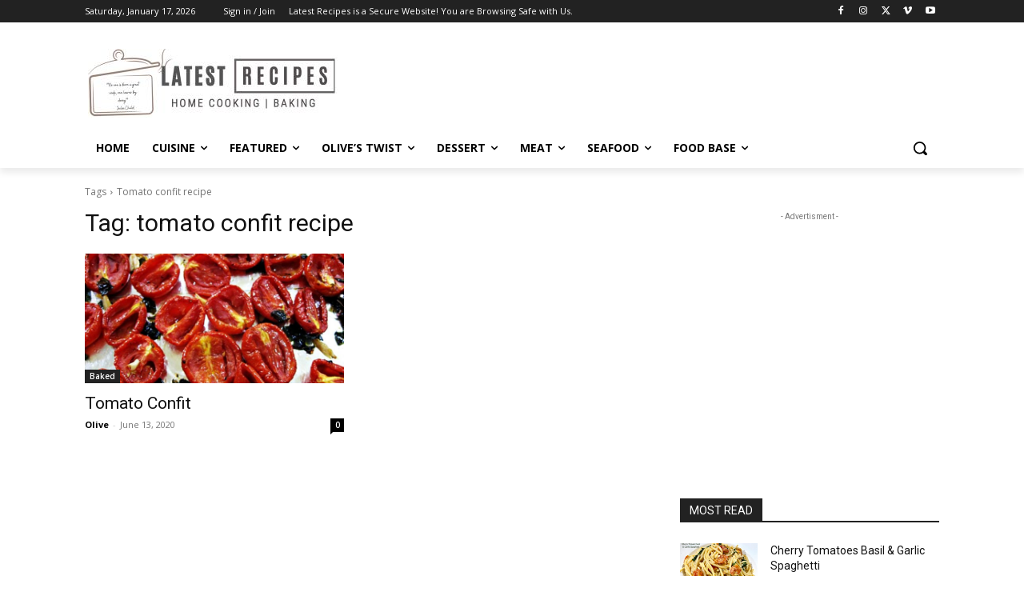

--- FILE ---
content_type: text/html; charset=utf-8
request_url: https://www.google.com/recaptcha/api2/aframe
body_size: 267
content:
<!DOCTYPE HTML><html><head><meta http-equiv="content-type" content="text/html; charset=UTF-8"></head><body><script nonce="M7UTS1QWULda5LKBksaflA">/** Anti-fraud and anti-abuse applications only. See google.com/recaptcha */ try{var clients={'sodar':'https://pagead2.googlesyndication.com/pagead/sodar?'};window.addEventListener("message",function(a){try{if(a.source===window.parent){var b=JSON.parse(a.data);var c=clients[b['id']];if(c){var d=document.createElement('img');d.src=c+b['params']+'&rc='+(localStorage.getItem("rc::a")?sessionStorage.getItem("rc::b"):"");window.document.body.appendChild(d);sessionStorage.setItem("rc::e",parseInt(sessionStorage.getItem("rc::e")||0)+1);localStorage.setItem("rc::h",'1768692632585');}}}catch(b){}});window.parent.postMessage("_grecaptcha_ready", "*");}catch(b){}</script></body></html>